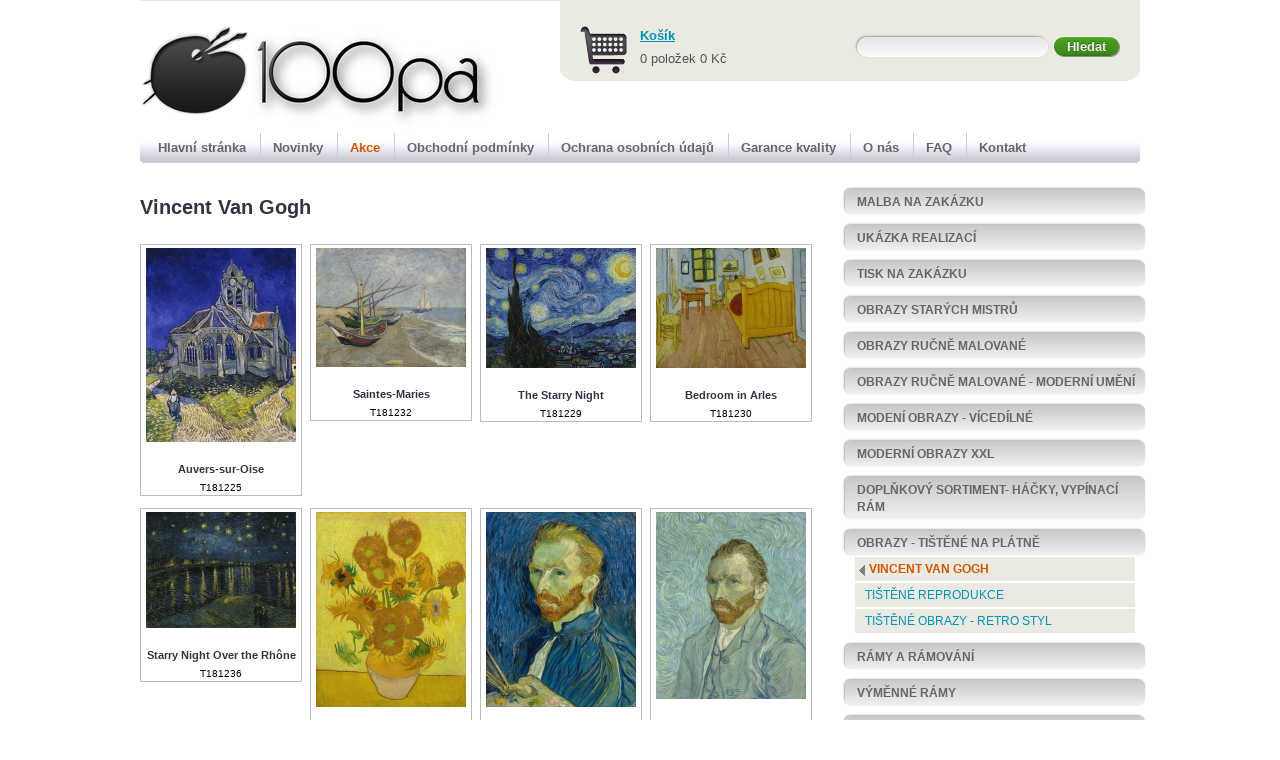

--- FILE ---
content_type: text/html; charset=UTF-8
request_url: https://www.obrazy-moderni.cz/kategorie.php?k=vincent-van-gogh
body_size: 19178
content:
<!DOCTYPE html>
<html>
<head>
  <meta http-equiv="content-Language" content="cs"/>
  <meta http-equiv="Content-Type" content="text/html; charset=utf-8"/>
  <meta name="description" content="eShop 100pa Vincent Van Gogh" />
  <meta name="keywords" content="Vincent Van Gogh" />
  <title>100pa - Vincent Van Gogh</title>  
  <link rel="stylesheet" type="text/css" media="screen" href="css/style.css" />
  <link rel="stylesheet" type="text/css" media="print" href="css/print.css" />
  <link rel="shortcut icon" href="favicon.ico" />
  <link rel="alternate" type="text/xml" title="Novinky RSS 0.92" href="http://www.obrazy-dekorace-interier.cz/xml/rss-news.php" />
</head>
<body><div id="content">
  <div id="heading">
    <h1><a href="index.php">100pa<span></span></a></h1>
  </div>  
  
  <div id="main">
    <div id="mainpanel">
<h2>Vincent Van Gogh</h2>
      
      <div id="thumbs">
        <div class="thumb">
          <a href="produkt.php?p=T181225"><img src="images/thumbs/T181225-auvers-sur-oise.jpeg" width="150" height="194" alt="tištěné obrazy, vincent van gogh, tištěná reprodukce, moderní obrazy, obraz na zeď, obraz do bytu, autoportrét, skladem, ihned k dodání, česká výro" /></a>
          <h4>Auvers-sur-Oise</h4>
          <span>T181225</span>
        </div>
        <div class="thumb">
          <a href="produkt.php?p=T181232"><img src="images/thumbs/T181232-saintes-maries.jpeg" width="150" height="119" alt="Saintes-Maries, tištěné obrazy, vincent van gogh, tištěná reprodukce, moderní obrazy, obraz na zeď, obraz do bytu, vysoká kvalita, skladem, ihned k do" /></a>
          <h4>Saintes-Maries</h4>
          <span>T181232</span>
        </div>
        <div class="thumb">
          <a href="produkt.php?p=T181229"><img src="images/thumbs/T181229-the-starry-night.jpeg" width="150" height="120" alt="Hvězdná noc, tištěné obrazy, vincent van gogh, tištěná reprodukce, moderní obrazy, obraz na zeď, obraz do bytu, vysoká kvalita, skladem, ih" /></a>
          <h4>The Starry Night</h4>
          <span>T181229</span>
        </div>
        <div class="thumb">
          <a href="produkt.php?p=T181230"><img src="images/thumbs/T181230-bedroom-in-arles.jpeg" width="150" height="120" alt="ložnice v Arles, tištěné obrazy, vincent van gogh, tištěná reprodukce, moderní obrazy, obraz na zeď, obraz do bytu, vysoká kvalita, skladem, ih" /></a>
          <h4>Bedroom in Arles</h4>
          <span>T181230</span>
        </div>
        <div class="breaker"></div>
        <div class="thumb">
          <a href="produkt.php?p=T181236"><img src="images/thumbs/T181236-starry-night-over-the-rhone.jpeg" width="150" height="116" alt="Hvězdná noc nad Rhonou, tištěné obrazy, vincent van gogh, tištěná reprodukce, moderní obrazy, obraz na zeď, obraz do bytu, vysoká kvalita, skladem, ih" /></a>
          <h4>Starry Night Over the Rhône</h4>
          <span>T181236</span>
        </div>
        <div class="thumb">
          <a href="produkt.php?p=T181235"><img src="images/thumbs/T181235-sunflower.jpeg" width="150" height="195" alt="Slunečnice, tištěné obrazy, vincent van gogh, tištěná reprodukce, moderní obrazy, obraz na zeď, obraz do bytu, vysoká kvalita, skladem, ihned k dodání" /></a>
          <h4>Sunflower</h4>
          <span>T181235</span>
        </div>
        <div class="thumb">
          <a href="produkt.php?p=T181234"><img src="images/thumbs/T181234-self-portrait.jpeg" width="150" height="195" alt="tištěné obrazy, vincent van gogh, tištěná reprodukce, moderní obrazy, obraz na zeď, obraz do bytu, autoportrét, skladem, ihned k dodání, česká výro" /></a>
          <h4>Self-portrait</h4>
          <span>T181234</span>
        </div>
        <div class="thumb">
          <a href="produkt.php?p=T181231"><img src="images/thumbs/T181231-self-portrait-i..jpeg" width="150" height="187" alt="tištěné obrazy, vincent van gogh, tištěná reprodukce, moderní obrazy, obraz na zeď, obraz do bytu, autoportrét, skladem, ihned k dodání, česká výro" /></a>
          <h4>Self-portrait I.</h4>
          <span>T181231</span>
        </div>
        <div class="breaker"></div>
        <div class="thumb">
          <a href="produkt.php?p=T181226"><img src="images/thumbs/T181226-self-portrait-ii..jpeg" width="150" height="190" alt="tištěné obrazy, vincent van gogh, tištěná reprodukce, moderní obrazy, obraz na zeď, obraz do bytu, autoportrét, skladem, ihned k dodání, česká výro" /></a>
          <h4>Self-portrait II.</h4>
          <span>T181226</span>
        </div>
        <div class="thumb">
          <a href="produkt.php?p=T181223"><img src="images/thumbs/T181223-inspiration-from-japan.jpeg" width="150" height="250" alt="japonsko, tištěné obrazy, vincent van gogh, tištěná reprodukce, moderní obrazy, obraz na zeď, obraz do bytu, vysoká kvalita, skladem, ih" /></a>
          <h4>Inspiration from Japan</h4>
          <span>T181223</span>
        </div>
        <div class="thumb">
          <a href="produkt.php?p=T181224"><img src="images/thumbs/T181224-gauguin-s-chair.jpeg" width="150" height="187" alt="tištěné obrazy, vincent van gogh, tištěná reprodukce, moderní obrazy, obraz na zeď, obraz do bytu, autoportrét, skladem, ihned k dodání, česká výro" /></a>
          <h4>Gauguin s chair</h4>
          <span>T181224</span>
        </div>
        <div class="thumb">
          <a href="produkt.php?p=T181222"><img src="images/thumbs/T181222-flowering-plum-orchard.jpeg" width="150" height="178" alt="japonsko, tištěné obrazy, vincent van gogh, tištěná reprodukce, moderní obrazy, obraz na zeď, obraz do bytu, vysoká kvalita, skladem, ih" /></a>
          <h4>Flowering Plum Orchard</h4>
          <span>T181222</span>
        </div>
        <div class="breaker"></div>
        <div class="thumb">
          <a href="produkt.php?p=T181233"><img src="images/thumbs/T181233-seminatore-al-tramonto.jpeg" width="150" height="120" alt="tištěné obrazy, vincent van gogh, tištěná reprodukce, moderní obrazy, obraz na zeď, obraz do bytu, autoportrét, skladem, ihned k dodání, česká výro" /></a>
          <h4>Seminatore al tramonto</h4>
          <span>T181233</span>
        </div>
        <div class="thumb">
          <a href="produkt.php?p=T181221"><img src="images/thumbs/T181221-almond-blossom.jpeg" width="150" height="203" alt="tištěné obrazy, vincent van gogh, tištěná reprodukce, moderní obrazy, obraz na zeď, obraz do bytu, autoportrét, skladem, ihned k dodání, česká výro" /></a>
          <h4>Almond blossom</h4>
          <span>T181221</span>
        </div>
        <div class="thumb">
          <a href="produkt.php?p=T181220"><img src="images/thumbs/T181220-chair.jpeg" width="150" height="193" alt="tištěné obrazy, vincent van gogh, tištěná reprodukce, moderní obrazy, obraz na zeď, obraz do bytu, autoportrét, skladem, ihned k dodání, česká výro" /></a>
          <h4>Chair</h4>
          <span>T181220</span>
        </div>
        <div class="thumb">
          <a href="produkt.php?p=T181228"><img src="images/thumbs/T181228-wheatfield-with-crows.jpeg" width="150" height="72" alt="Wheatfield with Crows, tištěné obrazy, vincent van gogh, tištěná reprodukce, moderní obrazy, obraz na zeď, obraz do bytu, vysoká kvalita, skladem, ih" /></a>
          <h4>Wheatfield with Crows</h4>
          <span>T181228</span>
        </div>
        <div class="breaker"></div>
        <div class="thumb">
          <a href="produkt.php?p=T181237"><img src="images/thumbs/T181237-cafe-table-with-absinthe.jpeg" width="150" height="214" alt="tištěné obrazy, vincent van gogh, tištěná reprodukce, moderní obrazy, obraz na zeď, obraz do bytu, vysoká kvalita, skladem, ihned k dodání, česká výro" /></a>
          <h4>Café Table with Absinthe</h4>
          <span>T181237</span>
        </div>
        <div class="breaker"></div>
      </div>

      <hr class="invisible" />
      
      
    </div>
    
    <hr class="invisible" />
      
    <div id="sidepanel">
      <h2 onclick="showHide(this);return false;">MALBA NA ZAKÁZKU</h2>
      <ul>
        <li><a href="kategorie.php?k=portrety">PORTRÉTY</a></li>
        <li><a href="kategorie.php?k=zakazkove-malby">ZAKÁZKOVÉ MALBY</a></li>
      </ul>
      <h2 onclick="showHide(this);return false;">Ukázka realizací</h2>
      <ul>
        <li><a href="kategorie.php?k=realizace-malby-v-interieru">Realizace malby v interiéru</a></li>
        <li><a href="kategorie.php?k=zakazkovy-tisk">Zakázkový tisk</a></li>
        <li><a href="kategorie.php?k=ramovani-realizace">Rámování - realizace</a></li>
      </ul>
      <h2 onclick="showHide(this);return false;">Tisk na zakázku</h2>
      <ul>
        <li><a href="kategorie.php?k=obraz-tisteny-na-platno">Obraz tištěný na plátno</a></li>
        <li><a href="kategorie.php?k=tisk-fotografii">Tisk fotografií</a></li>
      </ul>
      <h2 onclick="showHide(this);return false;">OBRAZY STARÝCH MISTRŮ</h2>
      <ul>
        <li><a href="kategorie.php?k=obrazy-starych-mistru">Obrazy starých mistrů</a></li>
        <li><a href="kategorie.php?k=obrazy-vincent-van-gogh">Obrazy - Vincent Van Gogh</a></li>
        <li><a href="kategorie.php?k=obrazy-monet">Obrazy - Monet</a></li>
        <li><a href="kategorie.php?k=obrazy---gustav-klimt">OBRAZY - GUSTAV KLIMT</a></li>
        <li><a href="kategorie.php?k=obrazy-nabozenske-motivy">Obrazy Náboženské motivy</a></li>
        <li><a href="kategorie.php?k=obrazy-starych-mistru-skladem">Obrazy Starých mistrů skladem</a></li>
      </ul>
      <h2 onclick="showHide(this);return false;">OBRAZY RUČNĚ MALOVANÉ</h2>
      <ul>
        <li><a href="kategorie.php?k=obrazy-kvetiny">Obrazy  - Květiny</a></li>
        <li><a href="kategorie.php?k=obrazy-ruze-tulipany-kaly">Obrazy - Růže, tulipány, kaly</a></li>
        <li><a href="kategorie.php?k=obrazy-sport-a-hudba">Obrazy - Sport a hudba</a></li>
        <li><a href="kategorie.php?k=obrazy-akty">Obrazy - Akty</a></li>
        <li><a href="kategorie.php?k=obrazy-krasne-zeny">Obrazy - krásné ženy</a></li>
        <li><a href="kategorie.php?k=obrazy-lide">Obrazy - Lidé</a></li>
        <li><a href="kategorie.php?k=obrazy-deti">Obrazy - Děti</a></li>
        <li><a href="kategorie.php?k=obrazy-krajiny">Obrazy - Krajiny</a></li>
        <li><a href="kategorie.php?k=obrazy-zatisi">Obrazy - Zátiší</a></li>
        <li><a href="kategorie.php?k=obrazy-zvirata">Obrazy - Zvířata</a></li>
        <li><a href="kategorie.php?k=obrazy-afrika">Obrazy - Afrika</a></li>
        <li><a href="kategorie.php?k=obrazy-lahve-a-nadoby">Obrazy - Lahve a nádoby</a></li>
        <li><a href="kategorie.php?k=obrazy-domy-ulice">Obrazy - Domy, ulice</a></li>
        <li><a href="kategorie.php?k=obrazy-more-a-lode">Obrazy - Moře a lodě</a></li>
      </ul>
      <h2 onclick="showHide(this);return false;">OBRAZY RUČNĚ MALOVANÉ - MODERNÍ UMĚNÍ</h2>
      <ul>
        <li><a href="kategorie.php?k=obrazy-abstraktni-obrazy">Obrazy - Abstraktní obrazy</a></li>
        <li><a href="kategorie.php?k=obrazy-vice-barevna-abstrakce">Obrazy - Více barevná abstrakce</a></li>
        <li><a href="kategorie.php?k=obrazy-moderni-umeni">Obrazy - Moderní umění</a></li>
      </ul>
      <h2 onclick="showHide(this);return false;">Modení obrazy - vícedílné</h2>
      <ul>
        <li><a href="kategorie.php?k=obrazy-kvetin-vicedilne">Obrazy Květin - vícedílné</a></li>
        <li><a href="kategorie.php?k=obrazy-stromu-vicedilne">Obrazy stromů - vícedílné</a></li>
        <li><a href="kategorie.php?k=abstraktni-obrazy-vicedilne">Abstraktní obrazy - vícedílné</a></li>
        <li><a href="kategorie.php?k=cernobile-obrazy-vicedilne">Černobílé obrazy - vícedílné</a></li>
        <li><a href="kategorie.php?k=obrazy-afrika-vicedilne">Obrazy AFRIKA -  vícedílné</a></li>
        <li><a href="kategorie.php?k=moderni-obrazy-vicedilne">Moderní obrazy - vícedílné</a></li>
        <li><a href="kategorie.php?k=obrazy-krajin-vicedilne">Obrazy krajin - vícedílné</a></li>
        <li><a href="kategorie.php?k=obrazy-lide-vicedilne">Obrazy LIDÉ - vícedílné</a></li>
      </ul>
      <h2 onclick="showHide(this);return false;">Moderní Obrazy XXL</h2>
      <ul>
        <li><a href="kategorie.php?k=moderni-obrazy-150-x-200cm">Moderní obrazy 150 x 200cm</a></li>
        <li><a href="kategorie.php?k=moderni-obrazy-150-x-50-cm">Moderní obrazy 150 x 50 cm</a></li>
        <li><a href="kategorie.php?k=moderni-obrazy-120x90-cm">Moderní obrazy 120x90 cm</a></li>
        <li><a href="kategorie.php?k=moderni-obrazy-120-x-60-cm">Moderní obrazy 120 x 60 cm</a></li>
        <li><a href="kategorie.php?k=moderni-obrazy-100-x-100-cm">Moderní obrazy 100 x 100 cm</a></li>
      </ul>
      <h2 onclick="showHide(this);return false;">Doplňkový sortiment- háčky, vypínací rám</h2>
      <ul>
        <li><a href="kategorie.php?k=hacky-a-prislusenstvi">Háčky a příslušenství</a></li>
        <li><a href="kategorie.php?k=napinaci-blind-ramy">Napínací blind rámy</a></li>
        <li><a href="kategorie.php?k=spony-">Spony </a></li>
        <li><a href="kategorie.php?k=zavesny-system">Závěsný systém</a></li>
      </ul>
      <h2 onclick="showHide(this);return false;">OBRAZY - TIŠTĚNÉ NA PLÁTNĚ</h2>
      <ul>
        <li><a class="active" href="kategorie.php?k=vincent-van-gogh">Vincent Van Gogh</a></li>
        <li><a href="kategorie.php?k=tistene-reprodukce">Tištěné reprodukce</a></li>
        <li><a href="kategorie.php?k=tistene-obrazy-retro-styl">Tištěné obrazy - Retro styl</a></li>
      </ul>
      <h2 onclick="showHide(this);return false;">RÁMY a rámování</h2>
      <ul>
        <li><a href="kategorie.php?k=drevene-ramy-pro-malby-">Dřevěné rámy pro malby </a></li>
      </ul>
      <h2 onclick="showHide(this);return false;">Výměnné rámy</h2>
      <ul>
        <li><a href="kategorie.php?k=ramy-pro-vice-fotografii">Rámy pro více fotografií</a></li>
        <li><a href="kategorie.php?k=drevene-ramy-a--foto-ramy-">Dřevěné rámy a  foto rámy </a></li>
        <li><a href="kategorie.php?k=clip-fix-">CLIP FIX </a></li>
        <li><a href="kategorie.php?k=plastove-foto-ramy-">Plastové foto rámy </a></li>
        <li><a href="kategorie.php?k=hlinikove-foto-ramy">Hliníkové foto rámy</a></li>
      </ul>
      <h2 onclick="showHide(this);return false;">Alba na fotografie</h2>
      <ul>
        <li><a href="kategorie.php?k=zasouvaci-alba">Zasouvací alba</a></li>
        <li><a href="kategorie.php?k=samolepici-alba">Samolepící alba</a></li>
        <li><a href="kategorie.php?k=spiralova-alba">Spirálová alba</a></li>
        <li><a href="kategorie.php?k=klasicka-alba">Klasická alba</a></li>
      </ul>
      <h2 onclick="showHide(this);return false;">DÁRKOVÝ POUKAZ</h2>
      <ul>
        <li><a href="kategorie.php?k=darkovy-poukaz">DÁRKOVÝ POUKAZ</a></li>
      </ul>
      <h2 onclick="showHide(this);return false;">Malované obrazy NA SKLADĚ</h2>
      <ul>
        <li><a href="kategorie.php?k=obrazy-ihned-k-dodani-male">Obrazy ihned k dodání malé</a></li>
        <li><a href="kategorie.php?k=obrazy-ihned-k-dodani-stredni">OBRAZY IHNED K DODÁNÍ střední</a></li>
        <li><a href="kategorie.php?k=obrazy-ihned-k-dodani-velke">Obrazy ihned k dodání velké</a></li>
      </ul>
      <h2 onclick="showHide(this);return false;">Výprodej</h2>
      <ul>
        <li><a href="kategorie.php?k=vyprodej">Výprodej</a></li>
      </ul>
    </div>
    <div class="breaker"></div>
  </div>
  
  <hr class="invisible" />
  <div id="header">
    <div id="cart">
      <h2><a href="objednavka.php">Košík</a></h2>
      <p>0 položek  0 Kč</p>
    </div>

    <hr class="invisible" />

    <div id="searchform">
      <h2>Hledání</h2>
      <form action="hledej.php" method="get">
        <div>
          <input type="text" name="q" id="input_search" />
          <input type="submit" value="Hledat" id="button_search" alt="Hledání v katalogu" />
        </div>
      </form>
    </div>
  </div>
  
  <hr class="invisible" />
  
  <div id="mainmenu">
    <h2>Menu</h2>
    <ul>
      <li><a class="first" href="index.php">Hlavní stránka</a></li>
      <li><a href="novinky.php">Novinky</a></li>
      <li><a class="discount" href="akce.php">Akce</a></li>
      <li><a href="obchodni-podminky.php">Obchodní podmínky</a></li>
      <li><a href="ochrana-osobnich-udaju.php">Ochrana osobních údajů</a></li>
      <li><a href="garance-kvality.php">Garance kvality</a></li>
      <li><a href="o-nas.php">O nás</a></li>
      <li><a href="faq.php">FAQ</a></li>
      <li><a href="kontakt.php">Kontakt</a></li>
    </ul>
  </div>
  
  
  <hr class="invisible" />
  
  <div id="footer">
    <div id="footer-icons">
      <a id="icon_facebook" href="https://www.facebook.com/Obrazy100pa.cz" target="_blank">Facebook</a>
      <a id="icon_rss" href="http://www.obrazy-dekorace-interier.cz/xml/rss-news.php">RSS</a>
      <a id="icon_xml_feed" href="http://www.obrazy-dekorace-interier.cz/xml/xml-feed.php">XML feed</a>
      <a id="icon_print" href="javascript:window.print()">Tisk</a>
      <a id="icon_up" href="#content">Nahoru</a>
    </div>
    <p>
      <a href="mapa-webu.php" class="noprint">mapa webu</a>&nbsp;&nbsp;
      <a href="kontakt.php" class="noprint">kontakt</a>&nbsp;&nbsp;
      <a href="admin" class="noprint">login</a>&nbsp;&nbsp;
      <a href="http://www.obrazy-dekorace-interier.cz">100PA</a>&nbsp;&nbsp;
      web: <a href=""></a> 2013 &copy;
    </p>
    
  </div>
<script type="text/javascript">
// <![CDATA[
function parseMenu(){

  if (document.getElementById("sidepanel") != null) {
    var h2list=document.getElementById("sidepanel").getElementsByTagName("h2");
    
    for(var i = 0; i < h2list.length; i++ ){
      var lilist;
      
      if (h2list[i].nextSibling.nodeName == 'UL')
  	    lilist = h2list[i].nextSibling.getElementsByTagName("li");
    	else 
        lilist = h2list[i].nextSibling.nextSibling.getElementsByTagName("li");
      
      var hideLilist = true;
      
      for(var j = 0; j < lilist.length; j++ ){
        if (lilist[j].childNodes[0].className == 'active')
          hideLilist = false;
      }
      
      if (hideLilist){
        for(var j = 0; j < lilist.length; j++ ){
          lilist[j].style.display="none";
        }
      }  
  	}
	}
}

	
function showHide(tree)
	{
	var lilist;
	
	if (tree.nextSibling.nodeName == 'UL')
	  lilist = tree.nextSibling.getElementsByTagName("li");
	else 
    lilist = tree.nextSibling.nextSibling.getElementsByTagName("li");

	for(var i = 0; i < lilist.length; i++ )
	  if (lilist[i].style.display=="none"){
		  lilist[i].style.display="block";
		}
	  else {
		  lilist[i].style.display="none";
		}
	}	
	
window.onload=new Function("parseMenu()");	
// ]]>
</script>  
  
  

</div></body></html>


--- FILE ---
content_type: text/css
request_url: https://www.obrazy-moderni.cz/css/style.css
body_size: 14421
content:
* {
	margin: 0;
	padding: 0;
}
html, body {
	height: 100%;
}
body {
	font-family: Arial, sans-serif;
	background: #fff;
	color: #000;
	font-size: small;
	text-align: center;
	min-width: 1000px;
	line-height: 1.5;
}
#content {
 	width: 1000px;
	margin: 0 auto;
	text-align: left;
	min-height: 100%;
	height: 100%;
	position: relative;
	border-top:1px solid #eaeae2;
 }
 a {color:#0192b5;}
 a:hover {color:#057;text-decoration:none;}
 
 body>#content {
 	height: auto;
 }
 #heading {
  width: 1000px;
	height: 122px;
	margin:7px 0 35px 0;
 }
 #heading_image {
  float:left;
 }
 h1 {
  float:left;
	height: 102px;
	width: 340px;
	font-size:7em;
	padding:10px;
	overflow:hidden;
	line-height:100px;
	letter-spacing:8px
 }
 h1 a {color:#000;text-decoration:none;font-weight:normal;}
 h1 a span {
  display: block;
	position: absolute;
	top: 7px;
	left: 0;
	width: 360px;
	height: 122px;
	background-image: url('100pa-logo.png');
	background-position: 0 0;
	background-repeat: no-repeat;
 }
 #main {padding: 24px 0 85px 0;}
 #mainpanel {float:left;width:690px;}
 #mainpanel h2 {margin:4px 0 10px 0;color:#334;}
 #mainpanel h3 {margin:22px 0 8px 0;color:#334;}
 #mainpanel h4 {margin:20px 0 8px 0;color:#334;}
 #mainpanel p {margin:2px 2px 12px 1px;}
 #mainpanel ul, #mainpanel ol {margin:9px 5px 14px 30px;}
 #welcome-text {border-bottom:1px dotted #ccc;}
 #welcome-text h2 {display:none;}
 #welcome-text img {float:left;border:0;margin:0 10px 0 0;}
 
 #colorsearch {border:1px solid #ccc;margin-top:12px;padding-bottom:10px;width:334px}
 #colorsearch h2 {font-size:0.9em;margin:3px;padding:2px;text-align:center;background-color:#eaeae2;}
 #colorsearch a {border:0;margin:0;padding:0;}
 #colorsearch img {border:0;margin:0;padding:0;}
 #colorsearch p {text-align:center;font-size:0.85em;color:#666;}
 
 #thumbs {clear:both;}
	.thumb {float:left;width:156px;border:1px solid #bbb;padding:2px;margin:12px 8px 0 0;text-align:center;line-height:0.8em;}
	.thumb a {border:0;padding:0;margin:0;}
	.thumb img {border:0;padding:0;margin:1px;}
	.thumb h4 {font-size:0.85em;margin:3px 2px 4px 2px;padding:0;color:#334;clear:both;}
	.thumb span {font-size:0.75em;padding:3px;margin:0;}
	.thumb .akce {padding:2px;margin:1px 3px 5px 1px;font-size:0.9em;font-weight:bold;background-color:#d35701;color:#fff;width:70px;float:right;}
	.thumb .novinka {padding:2px;margin:1px 1px 5px 3px;font-size:0.9em;font-weight:bold;background-color:#0192b5;color:#fff;width:63px;float:left;}
	
 .product {border:1px solid #ccc;padding:12px 30px 25px 30px;}
  .product .code {padding:1px 0 1px 0;margin:1px 5px 2px 0;font-size:1.0em;font-weight:bold;color:#334;float:left;}
  .product .akce {padding:1px 10px 1px 10px;margin:1px 5px 2px 0;font-size:1.0em;font-weight:bold;background-color:#d35701;color:#fff;float:right;}
	.product .novinka {padding:1px 10px 1px 10px;margin:1px 5px 2px 0;font-size:1.0em;font-weight:bold;background-color:#0192b5;color:#fff;float:right;}
	.product img {border:1px solid #eee;margin:15px 82px 20px 82px;}
	.product .silhouettes {border:0;padding:0;float:left;margin:0 10px 5px 30px;}
	.product p {font-size:0.9em;}
	
	.product #variants {clear:both;}
	.product .variant {margin:2px 0 2px 0;}
	.product .variantform {
    background-color: #ddd;
	  border: 1px solid #bbb;
	  margin: 0;
	  padding: 1px;
	  color: #000;
    }
  .product .variantform label {font-size:0.85em;}
  .product .variantform input {font-size:0.9em;}
  .product .popis {width:286px;font-size:0.9em;}
  .product .cena {
    font-weight:bold;
    text-align:right;
    font-size:0.9em;
    width:70px;
    color:#000;}
  .product .puvodni_cena {
    font-weight:normal;
    text-decoration:line-through;
    text-align:right;
    font-size:0.9em;
    width:70px;
    color:#222;}
  .product .akcni_cena {
    font-weight:bold;
    text-align:right;
    font-size:0.9em;
    width:55px;
    color:#c34701;}  
  .product .kusy {
    text-align:center;
    width:70px;
    }
  .product .kusy input {text-align:right;}
  .product .prev_product {padding:10px;float:left;}
  .product .next_product {padding:10px;float:right;}
  

 #selectpage {text-align:center;margin:20px 3px 20px 3px; color:#777;}
 #selectpage strong {color:#000;margin:0 4px 0 4px;}
 #selectpage a {margin:0 4px 0 4px;}
 
 #sidepanel {float:right;width:295px;font-size:0.9em;}
 #sidepanel h2 {
   background: #ccc; /* Fallback color for non-css3 browsers */
	
	 /* Gradients */
	 background: -webkit-gradient( linear, left bottom, left top, color-stop(0, rgb(240,240,240)), color-stop(1, rgb(200,200,200)));
	 background: -moz-linear-gradient( center top, rgb(240,240,240) 0%, rgb(200,200,200) 100%);
 
   width:280px;
   font-weight:bold;
   font-size:1em;
   text-transform:uppercase;
   color:#666;
   
   padding: 4px 8px 4px 12px;
   cursor: pointer; cursor:hand;
   
   /* Rounded Corners */
	  border-radius: 6px; 
	  -webkit-border-radius: 6px;
	  -moz-border-radius: 6px;
	  
	  /* Shadows */
	  box-shadow: -1px -1px 2px rgba(0,0,0,.3), 0 0 1px rgba(0,0,0,.2);
	  -webkit-box-shadow: -1px -1px 2px rgba(0,0,0,.3), 0 0 1px rgba(0,0,0,.2);
	  -moz-box-shadow: -1px -1px 2px rgba(0,0,0,.3), 0 0 1px rgba(0,0,0,.2);
   }
 #sidepanel h2:hover {
   color:#111;
   background: #aaa;
   /* Gradients */
	 background: -webkit-gradient( linear, left bottom, left top, color-stop(0, rgb(210,210,210)), color-stop(1, rgb(170,170,170)));
	 background: -moz-linear-gradient( center top, rgb(210,210,210) 0%, rgb(170,170,170) 100%);
 
 }  
 #sidepanel ul {list-style:none;margin:2px 5px 8px 10px;padding-bottom:1px;}
 #sidepanel li {width:280px;margin-bottom:2px;}
 #sidepanel li a {
   display:block;
   color:#0192b5;
   text-decoration:none;
   text-transform:uppercase;
   background-color:#eaeae2;
   width:260px;
   padding:3px 10px 4px 10px;}
 #sidepanel li a:hover {
   background-color:#ddd;
   color:#007791;
   text-decoration:underline;
   }
 #sidepanel li a.active {
   color:#d35701;
   font-weight:bold;
   text-decoration:none;
   background:#eaeae2 url('sidemenu-active.png') 3px 7px no-repeat;
   padding:3px 6px 4px 14px;
   }
 #sidepanel li a.active:hover {
   color:#d35701;
   font-weight:bold;
   text-decoration:none;
   background:#eaeae2 url('sidemenu-active.png') 1px 7px no-repeat;
   padding:3px 8px 4px 12px;
   }  
 
 #header {
	width: 580px;
 	height: 80px;
	overflow: hidden;
	position: absolute;
	top: 0;
	right: 0;
	background-color: #eaeae2;
 }
 #cart {
  float:left;
  background:#eaeae2 url('cart-small.png') 0 23px no-repeat;
  height: 80px;
  padding:25px 0 0 80px;
 }
 #cart h2 {font-size:1.0em;}
 #cart p {color:#555;padding-top:4px;}
 
 #searchform {
  float:right;
  height:80px;
  background:#eaeae2 url('searchform_bg.png') right bottom no-repeat;
 }
 #searchform h2 {display:none;}
 #searchform form {padding:35px 20px 1px 0;}
 #searchform #button_search {width:65px;}
 #searchform #input_search {width:180px;}
 
 #mainmenu {
  width: 1000px;
  height: 30px;
	position: absolute;
	top: 132px;
	left: 0;
  background:#eaeae2 url('mainmenu_bg.png') 0 0 no-repeat;}
 #mainmenu h2 {display:none;}	
 #mainmenu ul {list-style:none;}
 #mainmenu ul li {display:block;float:left;}
 #mainmenu a {display:block;float:left;height:22px;color:#666;text-decoration:none;font-weight:bold;padding:5px 14px 3px 12px;border-left:1px solid #ccc;}
 #mainmenu a:hover {color:#222;text-decoration:none;background:#d3d3d8 url('mainmenu_bg_hover.png') 0 0 repeat-x;}
 #mainmenu a.first {border:0;margin-left:6px;}
 #mainmenu a.discount {color:#d35701;}
 #mainmenu a.discount:hover {color:#520;}
 #mainmenu #active{color:#fff;background:#898991 url('mainmenu_bg_active.png') 0 0 repeat-x;border-left:1px solid #7a7a82;border-right:1px solid #7a7a82;}
 
 
 #footer {
	width: 1000px;
 	height: 50px;
	overflow: hidden;
	position: absolute;
	bottom: 0;
	left: 0;
	font-size:0.9em;
	background:#eaeae2 url('footer_bg_left.png') 0 0 no-repeat;
 }
 #footer #footer-icons {
  float:right;
  background:#eaeae2 url('footer_bg_right.png') right top no-repeat;
  padding:15px;
 }
 #footer p {padding:15px 0 0 35px;color:#555;}
 #icon_rss, #icon_print, #icon_up, #icon_xml_feed, #icon_facebook {padding: 3px 2px 3px 24px;}
 #icon_facebook {background: url("facebook-icon.png") 5px 2px no-repeat;}
 #icon_rss {background: url("rss-icon.png") 5px 6px no-repeat;}
 #icon_xml_feed {background: url("xml-icon.png") 5px 6px no-repeat;}
 #icon_print {background: url("print-icon.png") 4px 3px no-repeat;}
 #icon_up {padding: 3px 20px 3px 14px;background: url("up-icon.png") 1px 2px no-repeat;}
 
	
  .breaker {clear:both;}
  .invisible {display:none;}
 .kontakttable {
	margin: 20px 10px 20px 10px;
  }
 .carttable {
	margin: 10px 10px 30px 10px;
  } 
 .table_obrazek {
  background-color: #eee;
  padding:10px;
	margin: 1px;
  }
  .table_sumace_popisek {
  padding: 5px;
	margin: 1px;
	text-align: right;
	font-weight: bold;
  }
  .table_sumace {
  padding: 5px;
	margin: 1px;
	text-align: center;
	font-weight: bold;
	background-color: #ff9545;
  }
 .table_obrazek img, .table_obrazek a {border:0;margin:0;padding:0;} 
 .table_popis {
  padding: 5px 30px 7px 30px;
  text-align:center;
	margin: 1px;
	font-size: 0.85em;
	background-color: #eee;
  }
  .table_admin_text {
  padding: 5px 11px 6px 11px;
  text-align:center;
	margin: 1px;
	font-size: 0.85em;
	background-color: #eee;
  }
 .table_popis strong {font-size: 1.2em;}
 .table_popisek {
  padding: 5px 5px 5px 10px;
	margin: 1px;
	width: 260px;
	font-size: 0.9em;
	text-align: right;
	font-weight: bold;
	background-color: #eee;
  }
 .table_nazev {
	padding: 5px;
	margin: 1px;
	width: 270px;
	font-size: 1.1em;
	font-weight: bold;
	background-color: #ccc;
  } 
 .table_text {
	padding: 5px;
	margin: 1px;
	width: 270px;
	font-size: 1.0em;
	background-color: #ddd;
 }
.customform {
  background-color: #e5e5e6;
	border: 1px solid #bbb;
	margin: 10px;
	padding: 8px;
	color: #000;
	text-align:center;
	
	/* Rounded Corners */
	border-radius: 10px; 
	-webkit-border-radius: 10px;
	-moz-border-radius: 10px;
  }
.customform fieldset {
  padding:0 10px 20px 10px;
  margin: 0 0 12px 0;
  text-align:left;
  
  /* Rounded Corners */
	border-radius: 10px; 
	-webkit-border-radius: 10px;
	-moz-border-radius: 10px;
  }
.customform_label {
	font-size: 12px;
	color: #000;
	display: block;
	padding: 3px;
	padding-top: 8px;
}
.customform_button {
	margin-top: 10px;
	height: 24px;
}
.customform_input {
	height: 20px;
}
.customform_textarea {
  border: 1px solid #999;
	background-color: #fff;
	font-family: Arial, Sans-Serif;
	font-size:0.9em;
	
	padding: 5px;
	
	/* Rounded Corners */
	border-radius: 10px; 
	-webkit-border-radius: 10px;
	-moz-border-radius: 10px;
}

.red {color:red;}
.green {color:green;}
.gray {color:gray;}
.blue {color:blue;}
.note {text-align:center;font-size:0.85em;color:#666;}


/*** TEXT BOX ***/
input[type="text"]{
	background: #fafafa; /* Fallback color for non-css3 browsers */
	
	/* Gradients */
	background: -webkit-gradient( linear, left bottom, left top, color-stop(0, rgb(250,250,250)), color-stop(1, rgb(230,230,230)));
	background: -moz-linear-gradient( center top, rgb(250,250,250) 0%, rgb(230,230,230) 100%);
	
	border: 0;
	border-bottom: 1px solid #fff;
	border-right: 1px solid rgba(255,255,255,.8);
	margin: 1px;
	padding: 2px 5px 2px 5px;
	
	/* Rounded Corners */
	border-radius: 10px; 
	-webkit-border-radius: 10px;
	-moz-border-radius: 10px;
	
	/* Shadows */
	box-shadow: -1px -1px 2px rgba(0,0,0,.3), 0 0 1px rgba(0,0,0,.2);
	-webkit-box-shadow: -1px -1px 2px rgba(0,0,0,.3), 0 0 1px rgba(0,0,0,.2);
	-moz-box-shadow: -1px -1px 2px rgba(0,0,0,.3), 0 0 1px rgba(0,0,0,.2);
}

/*** USER IS FOCUSED ON TEXT BOX ***/
input[type="text"]:focus{
	outline: none;
	background: #fff; /* Fallback color for non-css3 browsers */
	
	/* Gradients */
	background: -webkit-gradient( linear, left bottom, left top, color-stop(0, rgb(255,255,255)), color-stop(1, rgb(235,235,235)));
	background: -moz-linear-gradient( center top, rgb(255,255,255) 0%, rgb(235,235,235) 100%);
}


/*** BUTTONS ***/
input[type="submit"], input[type="button"]{
	background: #44921f;/* Fallback color for non-css3 browsers */
	
	/* Gradients */
	background: -webkit-gradient( linear, left top, left bottom, color-stop(0, rgb(79,188,32)), color-stop(0.15, rgb(73,157,34)), color-stop(0.88, rgb(62,135,28)), color-stop(1, rgb(49,114,21)));
	background: -moz-linear-gradient( center top, rgb(79,188,32) 0%, rgb(73,157,34) 15%, rgb(62,135,28) 88%, rgb(49,114,21) 100%);
	
	border: 0;
	color: #eee;
	cursor: pointer;
	font-weight: bold;
	margin: 1px;
	padding: 2px 5px 2px 5px;
	text-shadow: 0 -1px 0 rgba(0,0,0,.3);
	outline: none;
	
	/* Rounded Corners */
	border-radius: 10px; 
	-webkit-border-radius: 10px;
	-moz-border-radius: 10px;
	
	/* Shadows */
	box-shadow: -1px -1px 1px rgba(255,255,255,.5), 1px 1px 0 rgba(0,0,0,.4);
	-moz-box-shadow: -1px -1px 1px rgba(255,255,255,.5), 1px 1px 0 rgba(0,0,0,.2);
	-webkit-box-shadow: -1px -1px 1px rgba(255,255,255,.5), 1px 1px 0 rgba(0,0,0,.4);
}
/*** SEARCH BUTTON HOVER ***/
input[type="submit"]:hover, input[type="button"]:hover {
	background: #4ea923; /* Fallback color for non-css3 browsers */
	
	/* Gradients */
	background: -webkit-gradient( linear, left top, left bottom, color-stop(0, rgb(89,222,27)), color-stop(0.15, rgb(83,179,38)), color-stop(0.8, rgb(66,143,27)), color-stop(1, rgb(54,120,22)));
	background: -moz-linear-gradient( center top, rgb(89,222,27) 0%, rgb(83,179,38) 15%, rgb(66,143,27) 80%, rgb(54,120,22) 100%);
}
input[type="submit"]:active, input[type="button"]:active {
	background: #4ea923; /* Fallback color for non-css3 browsers */
	
	/* Gradients */
	background: -webkit-gradient( linear, left bottom, left top, color-stop(0, rgb(89,222,27)), color-stop(0.15, rgb(83,179,38)), color-stop(0.8, rgb(66,143,27)), color-stop(1, rgb(54,120,22)));
	background: -moz-linear-gradient( center bottom, rgb(89,222,27) 0%, rgb(83,179,38) 15%, rgb(66,143,27) 80%, rgb(54,120,22) 100%);
}


--- FILE ---
content_type: text/css
request_url: https://www.obrazy-moderni.cz/css/print.css
body_size: 4239
content:
* {
	margin: 0;
	padding: 0;
}
html, body {
	height: 100%;
}
body {
	font-family: Arial, sans-serif;
	color: #000;
	font-size: small;
	line-height: 1.5;
}
#content {
	width: 540px;
	margin: 0 auto;
	text-align: left;
 }
 a {color:#000;text-decoration:none;}
 
 body>#content {
 	height: auto;
 }
 #heading_image {display:none;}
 
 h1 {
  margin:0 0 35px 0;
	font-family: Georgia, 'New York CE', utopia, serif;
	font-size:2.1em;
	padding:10px;
	border-bottom:1px solid black;
	text-align:center;
 }
 h1 a {color: #000;text-decoration:none;}
 h1 a span {display:none;}
 #main {padding: 10px 0 30px 0;}
 #mainpanel {width:520px;text-align: left;}
 #mainpanel h2 {margin:4px 0 10px 0;color:#000;}
 #mainpanel h3 {margin:22px 0 8px 0;color:#000;}
 #mainpanel p {margin:2px 2px 12px 1px;}
 #mainpanel ul, #mainpanel ol {margin:9px 5px 14px 22px;}
 #welcome-text {border-bottom:1px solid #000;}
 #welcome-text img {float:left;border:0;margin:0 10px 0 0;}
 
 #colorsearch {display:none;}
 
 #thumbs {clear:both;}
	.thumb {float:left;width:156px;border:1px solid #000;padding:2px;margin:12px 8px 0 0;text-align:center;line-height:0.8em;}
	.thumb a {border:0;padding:0;margin:0;}
	.thumb img {border:0;padding:0;margin:1px;}
	.thumb h4 {font-size:0.85em;margin:3px 2px 4px 2px;padding:0;color:#000;clear:both;}
	.thumb span {font-size:0.75em;padding:3px;margin:0;}
	.thumb .akce {padding:2px;margin:1px 3px 5px 1px;font-size:0.9em;font-weight:bold;color:#000;width:68px;float:right;border:1px solid #000;}
	.thumb .novinka {padding:2px;margin:1px 1px 5px 3px;font-size:0.9em;font-weight:bold;color:#000;width:63px;float:left;border:1px solid #000;}
	
 .product {border:1px solid #000;padding:12px 30px 30px 30px;}
  .product .code {padding:1px 0 1px 0;margin:1px 5px 2px 0;font-size:1.0em;font-weight:bold;color:#000;float:left;}
  .product .akce {padding:1px 10px 1px 10px;margin:1px 5px 2px 0;font-size:1.0em;font-weight:bold;color:#000;float:right;border:1px solid #000;}
	.product .novinka {padding:1px 10px 1px 10px;margin:1px 5px 2px 0;font-size:1.0em;font-weight:bold;color:#000;float:right;border:1px solid #000;}
	.product img {border:1px solid #000;}
	.product .silhouettes {border:0;margin:0;padding:0;float:left;}
	.product p {font-size:0.9em;}
	
	.product #variants {display:none;}
	

 #selectpage {display:none;}
 
 #sidepanel {display:none;}
 
 #header {display:none;} 
 #mainmenu {display:none;}
 
 
 #footer {
  border-top:1px solid black;
  border-bottom:1px solid black;
	font-size:0.9em;
	text-align:center;
	padding:10px;
 }
 #footer #footer-icons {display:none;}
	
  .breaker {clear:both;}
  .invisible {display:none;}
 .kontakttable {
	margin: 20px 10px 20px 10px;
  }
 .carttable {
	margin: 10px 10px 30px 10px;
  } 
 .table_obrazek {
  padding:5px;
	margin: 1px;
  }
  .table_sumace_popisek {
  padding: 5px;
	margin: 1px;
	text-align: right;
	font-weight: bold;
  }
  .table_sumace {
  padding: 5px;
	margin: 1px;
	text-align: center;
	font-weight: bold;
  }
 .table_obrazek img, .table_obrazek a {border:0;margin:0;padding:0;} 
 .table_popis {
  padding: 5px 20px 7px 20px;
  text-align:center;
	margin: 1px;
	font-size: 0.85em;
  }
 .table_popis strong {font-size: 1.2em;}
 .table_popisek {
  padding: 5px 5px 5px 10px;
	margin: 1px;
	width: 220px;
	font-size: 0.9em;
	text-align: right;
	font-weight: bold;
  }
 .table_nazev {
	padding: 5px;
	margin: 1px;
	width: 230px;
	font-size: 1.1em;
	font-weight: bold;
  } 
 .table_text {
	padding: 5px;
	margin: 1px;
	width: 230px;
	font-size: 1.0em;
 }
.customform {
	border: 1px solid #000;
	margin: 10px;
	padding: 8px;
	color: #000;
	text-align:center;
  }
.customform fieldset {
  padding:0 10px 20px 10px;
  margin: 0 0 12px 0;
  text-align:left;
  }
.customform_label {
	font-size: 12px;
	color: #000;
	display: block;
	padding: 3px;
	padding-top: 8px;
}
.customform_button {
	margin-top: 10px;
	height: 24px;
}
.customform_input {
  border: 1px solid #000;
	height: 20px;
}
.customform_textarea {
  border: 1px solid #000;
	font-family: Arial, Sans-Serif;
	font-size:0.9em;
}
.noprint {display:none;}
